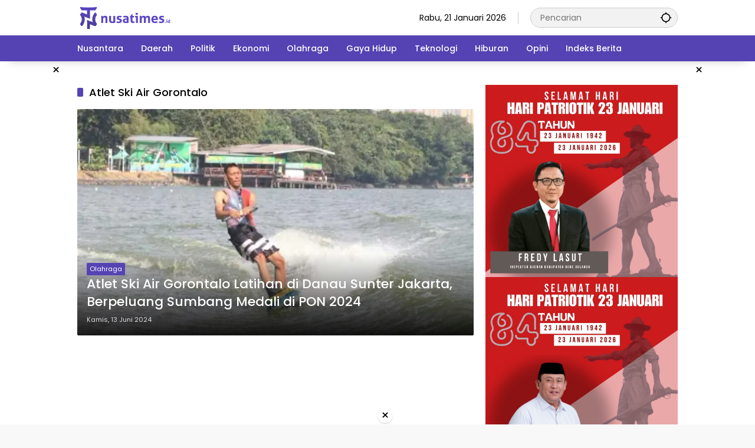

--- FILE ---
content_type: text/html; charset=utf-8
request_url: https://www.google.com/recaptcha/api2/aframe
body_size: 266
content:
<!DOCTYPE HTML><html><head><meta http-equiv="content-type" content="text/html; charset=UTF-8"></head><body><script nonce="OJVbS9otMOHOhiKgDVXseg">/** Anti-fraud and anti-abuse applications only. See google.com/recaptcha */ try{var clients={'sodar':'https://pagead2.googlesyndication.com/pagead/sodar?'};window.addEventListener("message",function(a){try{if(a.source===window.parent){var b=JSON.parse(a.data);var c=clients[b['id']];if(c){var d=document.createElement('img');d.src=c+b['params']+'&rc='+(localStorage.getItem("rc::a")?sessionStorage.getItem("rc::b"):"");window.document.body.appendChild(d);sessionStorage.setItem("rc::e",parseInt(sessionStorage.getItem("rc::e")||0)+1);localStorage.setItem("rc::h",'1768980189013');}}}catch(b){}});window.parent.postMessage("_grecaptcha_ready", "*");}catch(b){}</script></body></html>